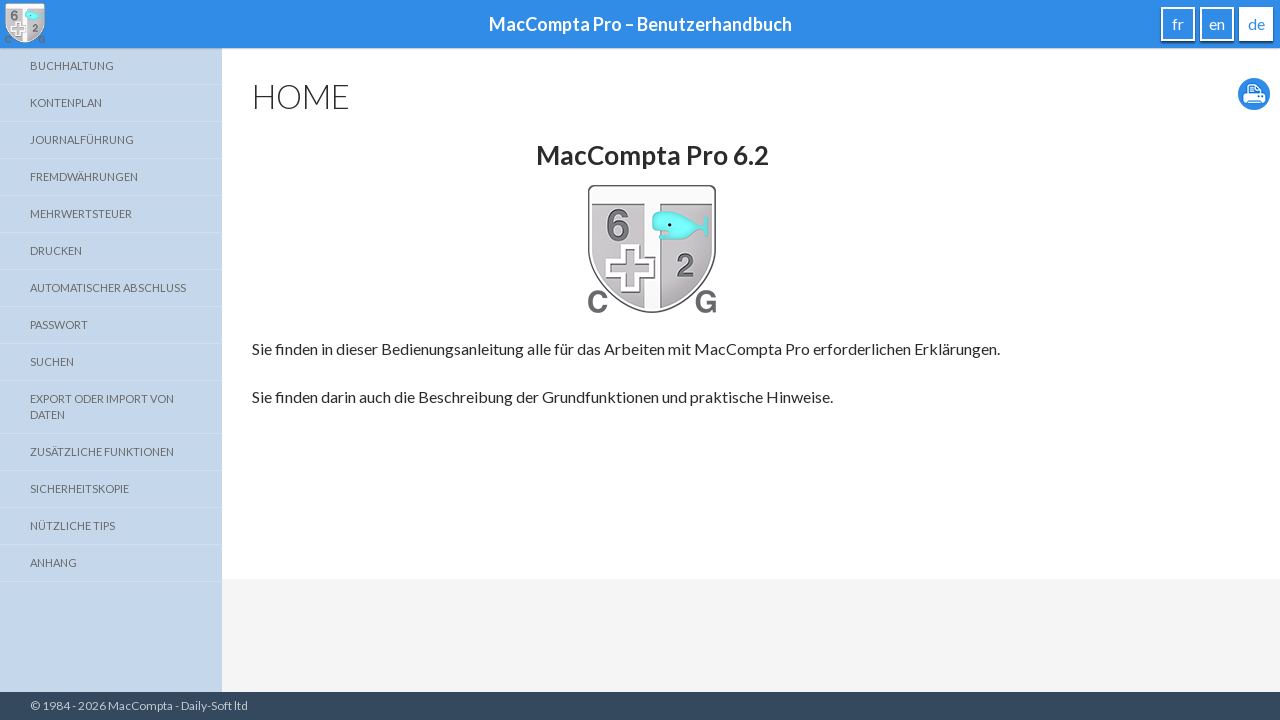

--- FILE ---
content_type: text/html; charset=UTF-8
request_url: https://help.maccompta.ch/de/
body_size: 6875
content:
<!DOCTYPE html>
<!--[if IE 7]>
<html class="ie ie7" dir="ltr" lang="de-DE" prefix="og: https://ogp.me/ns#">
<![endif]-->
<!--[if IE 8]>
<html class="ie ie8" dir="ltr" lang="de-DE" prefix="og: https://ogp.me/ns#">
<![endif]-->
<!--[if !(IE 7) & !(IE 8)]><!-->
<html dir="ltr" lang="de-DE" prefix="og: https://ogp.me/ns#">
<!--<![endif]-->
<head>
	<meta charset="UTF-8">
	<meta name="viewport" content="width=device-width">
	<title>Home | MacCompta Pro - Benutzerhandbuch</title>
	<link rel="profile" href="http://gmpg.org/xfn/11">
	<link rel="pingback" href="https://help.maccompta.ch/xmlrpc.php">
	<!--[if lt IE 9]>
	<script src="https://help.maccompta.ch/wp-content/themes/maccompta_help/js/html5.js"></script>
	<![endif]-->
	
		<!-- All in One SEO 4.9.3 - aioseo.com -->
	<meta name="description" content="MacCompta Pro 6.2Sie finden in dieser Bedienungsanleitung alle für das Arbeiten mit MacCompta Pro erforderlichen Erklärungen.Sie finden darin auch die Beschreibung der Grundfunktionen und praktische Hinweise." />
	<meta name="robots" content="max-image-preview:large" />
	<link rel="canonical" href="https://help.maccompta.ch/de/" />
	<meta name="generator" content="All in One SEO (AIOSEO) 4.9.3" />
		<meta property="og:locale" content="de_DE" />
		<meta property="og:site_name" content="MacCompta Pro - Benutzerhandbuch |" />
		<meta property="og:type" content="article" />
		<meta property="og:title" content="Home | MacCompta Pro - Benutzerhandbuch" />
		<meta property="og:description" content="MacCompta Pro 6.2Sie finden in dieser Bedienungsanleitung alle für das Arbeiten mit MacCompta Pro erforderlichen Erklärungen.Sie finden darin auch die Beschreibung der Grundfunktionen und praktische Hinweise." />
		<meta property="og:url" content="https://help.maccompta.ch/de/" />
		<meta property="article:published_time" content="2015-12-09T14:19:07+00:00" />
		<meta property="article:modified_time" content="2016-01-18T08:22:36+00:00" />
		<meta name="twitter:card" content="summary" />
		<meta name="twitter:title" content="Home | MacCompta Pro - Benutzerhandbuch" />
		<meta name="twitter:description" content="MacCompta Pro 6.2Sie finden in dieser Bedienungsanleitung alle für das Arbeiten mit MacCompta Pro erforderlichen Erklärungen.Sie finden darin auch die Beschreibung der Grundfunktionen und praktische Hinweise." />
		<script type="application/ld+json" class="aioseo-schema">
			{"@context":"https:\/\/schema.org","@graph":[{"@type":"BreadcrumbList","@id":"https:\/\/help.maccompta.ch\/de\/#breadcrumblist","itemListElement":[{"@type":"ListItem","@id":"https:\/\/help.maccompta.ch#listItem","position":1,"name":"Home"}]},{"@type":"Organization","@id":"https:\/\/help.maccompta.ch\/#organization","name":"MacCompta Pro - Guide d'utilisation","url":"https:\/\/help.maccompta.ch\/"},{"@type":"WebPage","@id":"https:\/\/help.maccompta.ch\/de\/#webpage","url":"https:\/\/help.maccompta.ch\/de\/","name":"Home | MacCompta Pro - Benutzerhandbuch","description":"MacCompta Pro 6.2Sie finden in dieser Bedienungsanleitung alle f\u00fcr das Arbeiten mit MacCompta Pro erforderlichen Erkl\u00e4rungen.Sie finden darin auch die Beschreibung der Grundfunktionen und praktische Hinweise.","inLanguage":"de-DE","isPartOf":{"@id":"https:\/\/help.maccompta.ch\/#website"},"breadcrumb":{"@id":"https:\/\/help.maccompta.ch\/de\/#breadcrumblist"},"datePublished":"2015-12-09T15:19:07+01:00","dateModified":"2016-01-18T09:22:36+01:00"},{"@type":"WebSite","@id":"https:\/\/help.maccompta.ch\/#website","url":"https:\/\/help.maccompta.ch\/","name":"MacCompta Pro - Benutzerhandbuch","inLanguage":"de-DE","publisher":{"@id":"https:\/\/help.maccompta.ch\/#organization"}}]}
		</script>
		<!-- All in One SEO -->

<link rel="alternate" href="https://help.maccompta.ch/fr/" hreflang="fr" />
<link rel="alternate" href="https://help.maccompta.ch/en/" hreflang="en" />
<link rel="alternate" href="https://help.maccompta.ch/de/" hreflang="de" />
<link rel="alternate" href="https://help.maccompta.ch/" hreflang="x-default" />
<link rel='dns-prefetch' href='//fonts.googleapis.com' />
<link rel="alternate" type="application/rss+xml" title="MacCompta Pro - Benutzerhandbuch &raquo; Feed" href="https://help.maccompta.ch/de/feed/" />
<link rel="alternate" type="application/rss+xml" title="MacCompta Pro - Benutzerhandbuch &raquo; Kommentar-Feed" href="https://help.maccompta.ch/de/comments/feed/" />
<link rel="alternate" title="oEmbed (JSON)" type="application/json+oembed" href="https://help.maccompta.ch/wp-json/oembed/1.0/embed?url=https%3A%2F%2Fhelp.maccompta.ch%2Fde%2F&#038;lang=de" />
<link rel="alternate" title="oEmbed (XML)" type="text/xml+oembed" href="https://help.maccompta.ch/wp-json/oembed/1.0/embed?url=https%3A%2F%2Fhelp.maccompta.ch%2Fde%2F&#038;format=xml&#038;lang=de" />
<style id='wp-img-auto-sizes-contain-inline-css' type='text/css'>
img:is([sizes=auto i],[sizes^="auto," i]){contain-intrinsic-size:3000px 1500px}
/*# sourceURL=wp-img-auto-sizes-contain-inline-css */
</style>
<style id='wp-emoji-styles-inline-css' type='text/css'>

	img.wp-smiley, img.emoji {
		display: inline !important;
		border: none !important;
		box-shadow: none !important;
		height: 1em !important;
		width: 1em !important;
		margin: 0 0.07em !important;
		vertical-align: -0.1em !important;
		background: none !important;
		padding: 0 !important;
	}
/*# sourceURL=wp-emoji-styles-inline-css */
</style>
<style id='wp-block-library-inline-css' type='text/css'>
:root{--wp-block-synced-color:#7a00df;--wp-block-synced-color--rgb:122,0,223;--wp-bound-block-color:var(--wp-block-synced-color);--wp-editor-canvas-background:#ddd;--wp-admin-theme-color:#007cba;--wp-admin-theme-color--rgb:0,124,186;--wp-admin-theme-color-darker-10:#006ba1;--wp-admin-theme-color-darker-10--rgb:0,107,160.5;--wp-admin-theme-color-darker-20:#005a87;--wp-admin-theme-color-darker-20--rgb:0,90,135;--wp-admin-border-width-focus:2px}@media (min-resolution:192dpi){:root{--wp-admin-border-width-focus:1.5px}}.wp-element-button{cursor:pointer}:root .has-very-light-gray-background-color{background-color:#eee}:root .has-very-dark-gray-background-color{background-color:#313131}:root .has-very-light-gray-color{color:#eee}:root .has-very-dark-gray-color{color:#313131}:root .has-vivid-green-cyan-to-vivid-cyan-blue-gradient-background{background:linear-gradient(135deg,#00d084,#0693e3)}:root .has-purple-crush-gradient-background{background:linear-gradient(135deg,#34e2e4,#4721fb 50%,#ab1dfe)}:root .has-hazy-dawn-gradient-background{background:linear-gradient(135deg,#faaca8,#dad0ec)}:root .has-subdued-olive-gradient-background{background:linear-gradient(135deg,#fafae1,#67a671)}:root .has-atomic-cream-gradient-background{background:linear-gradient(135deg,#fdd79a,#004a59)}:root .has-nightshade-gradient-background{background:linear-gradient(135deg,#330968,#31cdcf)}:root .has-midnight-gradient-background{background:linear-gradient(135deg,#020381,#2874fc)}:root{--wp--preset--font-size--normal:16px;--wp--preset--font-size--huge:42px}.has-regular-font-size{font-size:1em}.has-larger-font-size{font-size:2.625em}.has-normal-font-size{font-size:var(--wp--preset--font-size--normal)}.has-huge-font-size{font-size:var(--wp--preset--font-size--huge)}.has-text-align-center{text-align:center}.has-text-align-left{text-align:left}.has-text-align-right{text-align:right}.has-fit-text{white-space:nowrap!important}#end-resizable-editor-section{display:none}.aligncenter{clear:both}.items-justified-left{justify-content:flex-start}.items-justified-center{justify-content:center}.items-justified-right{justify-content:flex-end}.items-justified-space-between{justify-content:space-between}.screen-reader-text{border:0;clip-path:inset(50%);height:1px;margin:-1px;overflow:hidden;padding:0;position:absolute;width:1px;word-wrap:normal!important}.screen-reader-text:focus{background-color:#ddd;clip-path:none;color:#444;display:block;font-size:1em;height:auto;left:5px;line-height:normal;padding:15px 23px 14px;text-decoration:none;top:5px;width:auto;z-index:100000}html :where(.has-border-color){border-style:solid}html :where([style*=border-top-color]){border-top-style:solid}html :where([style*=border-right-color]){border-right-style:solid}html :where([style*=border-bottom-color]){border-bottom-style:solid}html :where([style*=border-left-color]){border-left-style:solid}html :where([style*=border-width]){border-style:solid}html :where([style*=border-top-width]){border-top-style:solid}html :where([style*=border-right-width]){border-right-style:solid}html :where([style*=border-bottom-width]){border-bottom-style:solid}html :where([style*=border-left-width]){border-left-style:solid}html :where(img[class*=wp-image-]){height:auto;max-width:100%}:where(figure){margin:0 0 1em}html :where(.is-position-sticky){--wp-admin--admin-bar--position-offset:var(--wp-admin--admin-bar--height,0px)}@media screen and (max-width:600px){html :where(.is-position-sticky){--wp-admin--admin-bar--position-offset:0px}}

/*# sourceURL=wp-block-library-inline-css */
</style><style id='global-styles-inline-css' type='text/css'>
:root{--wp--preset--aspect-ratio--square: 1;--wp--preset--aspect-ratio--4-3: 4/3;--wp--preset--aspect-ratio--3-4: 3/4;--wp--preset--aspect-ratio--3-2: 3/2;--wp--preset--aspect-ratio--2-3: 2/3;--wp--preset--aspect-ratio--16-9: 16/9;--wp--preset--aspect-ratio--9-16: 9/16;--wp--preset--color--black: #000000;--wp--preset--color--cyan-bluish-gray: #abb8c3;--wp--preset--color--white: #ffffff;--wp--preset--color--pale-pink: #f78da7;--wp--preset--color--vivid-red: #cf2e2e;--wp--preset--color--luminous-vivid-orange: #ff6900;--wp--preset--color--luminous-vivid-amber: #fcb900;--wp--preset--color--light-green-cyan: #7bdcb5;--wp--preset--color--vivid-green-cyan: #00d084;--wp--preset--color--pale-cyan-blue: #8ed1fc;--wp--preset--color--vivid-cyan-blue: #0693e3;--wp--preset--color--vivid-purple: #9b51e0;--wp--preset--gradient--vivid-cyan-blue-to-vivid-purple: linear-gradient(135deg,rgb(6,147,227) 0%,rgb(155,81,224) 100%);--wp--preset--gradient--light-green-cyan-to-vivid-green-cyan: linear-gradient(135deg,rgb(122,220,180) 0%,rgb(0,208,130) 100%);--wp--preset--gradient--luminous-vivid-amber-to-luminous-vivid-orange: linear-gradient(135deg,rgb(252,185,0) 0%,rgb(255,105,0) 100%);--wp--preset--gradient--luminous-vivid-orange-to-vivid-red: linear-gradient(135deg,rgb(255,105,0) 0%,rgb(207,46,46) 100%);--wp--preset--gradient--very-light-gray-to-cyan-bluish-gray: linear-gradient(135deg,rgb(238,238,238) 0%,rgb(169,184,195) 100%);--wp--preset--gradient--cool-to-warm-spectrum: linear-gradient(135deg,rgb(74,234,220) 0%,rgb(151,120,209) 20%,rgb(207,42,186) 40%,rgb(238,44,130) 60%,rgb(251,105,98) 80%,rgb(254,248,76) 100%);--wp--preset--gradient--blush-light-purple: linear-gradient(135deg,rgb(255,206,236) 0%,rgb(152,150,240) 100%);--wp--preset--gradient--blush-bordeaux: linear-gradient(135deg,rgb(254,205,165) 0%,rgb(254,45,45) 50%,rgb(107,0,62) 100%);--wp--preset--gradient--luminous-dusk: linear-gradient(135deg,rgb(255,203,112) 0%,rgb(199,81,192) 50%,rgb(65,88,208) 100%);--wp--preset--gradient--pale-ocean: linear-gradient(135deg,rgb(255,245,203) 0%,rgb(182,227,212) 50%,rgb(51,167,181) 100%);--wp--preset--gradient--electric-grass: linear-gradient(135deg,rgb(202,248,128) 0%,rgb(113,206,126) 100%);--wp--preset--gradient--midnight: linear-gradient(135deg,rgb(2,3,129) 0%,rgb(40,116,252) 100%);--wp--preset--font-size--small: 13px;--wp--preset--font-size--medium: 20px;--wp--preset--font-size--large: 36px;--wp--preset--font-size--x-large: 42px;--wp--preset--spacing--20: 0.44rem;--wp--preset--spacing--30: 0.67rem;--wp--preset--spacing--40: 1rem;--wp--preset--spacing--50: 1.5rem;--wp--preset--spacing--60: 2.25rem;--wp--preset--spacing--70: 3.38rem;--wp--preset--spacing--80: 5.06rem;--wp--preset--shadow--natural: 6px 6px 9px rgba(0, 0, 0, 0.2);--wp--preset--shadow--deep: 12px 12px 50px rgba(0, 0, 0, 0.4);--wp--preset--shadow--sharp: 6px 6px 0px rgba(0, 0, 0, 0.2);--wp--preset--shadow--outlined: 6px 6px 0px -3px rgb(255, 255, 255), 6px 6px rgb(0, 0, 0);--wp--preset--shadow--crisp: 6px 6px 0px rgb(0, 0, 0);}:where(.is-layout-flex){gap: 0.5em;}:where(.is-layout-grid){gap: 0.5em;}body .is-layout-flex{display: flex;}.is-layout-flex{flex-wrap: wrap;align-items: center;}.is-layout-flex > :is(*, div){margin: 0;}body .is-layout-grid{display: grid;}.is-layout-grid > :is(*, div){margin: 0;}:where(.wp-block-columns.is-layout-flex){gap: 2em;}:where(.wp-block-columns.is-layout-grid){gap: 2em;}:where(.wp-block-post-template.is-layout-flex){gap: 1.25em;}:where(.wp-block-post-template.is-layout-grid){gap: 1.25em;}.has-black-color{color: var(--wp--preset--color--black) !important;}.has-cyan-bluish-gray-color{color: var(--wp--preset--color--cyan-bluish-gray) !important;}.has-white-color{color: var(--wp--preset--color--white) !important;}.has-pale-pink-color{color: var(--wp--preset--color--pale-pink) !important;}.has-vivid-red-color{color: var(--wp--preset--color--vivid-red) !important;}.has-luminous-vivid-orange-color{color: var(--wp--preset--color--luminous-vivid-orange) !important;}.has-luminous-vivid-amber-color{color: var(--wp--preset--color--luminous-vivid-amber) !important;}.has-light-green-cyan-color{color: var(--wp--preset--color--light-green-cyan) !important;}.has-vivid-green-cyan-color{color: var(--wp--preset--color--vivid-green-cyan) !important;}.has-pale-cyan-blue-color{color: var(--wp--preset--color--pale-cyan-blue) !important;}.has-vivid-cyan-blue-color{color: var(--wp--preset--color--vivid-cyan-blue) !important;}.has-vivid-purple-color{color: var(--wp--preset--color--vivid-purple) !important;}.has-black-background-color{background-color: var(--wp--preset--color--black) !important;}.has-cyan-bluish-gray-background-color{background-color: var(--wp--preset--color--cyan-bluish-gray) !important;}.has-white-background-color{background-color: var(--wp--preset--color--white) !important;}.has-pale-pink-background-color{background-color: var(--wp--preset--color--pale-pink) !important;}.has-vivid-red-background-color{background-color: var(--wp--preset--color--vivid-red) !important;}.has-luminous-vivid-orange-background-color{background-color: var(--wp--preset--color--luminous-vivid-orange) !important;}.has-luminous-vivid-amber-background-color{background-color: var(--wp--preset--color--luminous-vivid-amber) !important;}.has-light-green-cyan-background-color{background-color: var(--wp--preset--color--light-green-cyan) !important;}.has-vivid-green-cyan-background-color{background-color: var(--wp--preset--color--vivid-green-cyan) !important;}.has-pale-cyan-blue-background-color{background-color: var(--wp--preset--color--pale-cyan-blue) !important;}.has-vivid-cyan-blue-background-color{background-color: var(--wp--preset--color--vivid-cyan-blue) !important;}.has-vivid-purple-background-color{background-color: var(--wp--preset--color--vivid-purple) !important;}.has-black-border-color{border-color: var(--wp--preset--color--black) !important;}.has-cyan-bluish-gray-border-color{border-color: var(--wp--preset--color--cyan-bluish-gray) !important;}.has-white-border-color{border-color: var(--wp--preset--color--white) !important;}.has-pale-pink-border-color{border-color: var(--wp--preset--color--pale-pink) !important;}.has-vivid-red-border-color{border-color: var(--wp--preset--color--vivid-red) !important;}.has-luminous-vivid-orange-border-color{border-color: var(--wp--preset--color--luminous-vivid-orange) !important;}.has-luminous-vivid-amber-border-color{border-color: var(--wp--preset--color--luminous-vivid-amber) !important;}.has-light-green-cyan-border-color{border-color: var(--wp--preset--color--light-green-cyan) !important;}.has-vivid-green-cyan-border-color{border-color: var(--wp--preset--color--vivid-green-cyan) !important;}.has-pale-cyan-blue-border-color{border-color: var(--wp--preset--color--pale-cyan-blue) !important;}.has-vivid-cyan-blue-border-color{border-color: var(--wp--preset--color--vivid-cyan-blue) !important;}.has-vivid-purple-border-color{border-color: var(--wp--preset--color--vivid-purple) !important;}.has-vivid-cyan-blue-to-vivid-purple-gradient-background{background: var(--wp--preset--gradient--vivid-cyan-blue-to-vivid-purple) !important;}.has-light-green-cyan-to-vivid-green-cyan-gradient-background{background: var(--wp--preset--gradient--light-green-cyan-to-vivid-green-cyan) !important;}.has-luminous-vivid-amber-to-luminous-vivid-orange-gradient-background{background: var(--wp--preset--gradient--luminous-vivid-amber-to-luminous-vivid-orange) !important;}.has-luminous-vivid-orange-to-vivid-red-gradient-background{background: var(--wp--preset--gradient--luminous-vivid-orange-to-vivid-red) !important;}.has-very-light-gray-to-cyan-bluish-gray-gradient-background{background: var(--wp--preset--gradient--very-light-gray-to-cyan-bluish-gray) !important;}.has-cool-to-warm-spectrum-gradient-background{background: var(--wp--preset--gradient--cool-to-warm-spectrum) !important;}.has-blush-light-purple-gradient-background{background: var(--wp--preset--gradient--blush-light-purple) !important;}.has-blush-bordeaux-gradient-background{background: var(--wp--preset--gradient--blush-bordeaux) !important;}.has-luminous-dusk-gradient-background{background: var(--wp--preset--gradient--luminous-dusk) !important;}.has-pale-ocean-gradient-background{background: var(--wp--preset--gradient--pale-ocean) !important;}.has-electric-grass-gradient-background{background: var(--wp--preset--gradient--electric-grass) !important;}.has-midnight-gradient-background{background: var(--wp--preset--gradient--midnight) !important;}.has-small-font-size{font-size: var(--wp--preset--font-size--small) !important;}.has-medium-font-size{font-size: var(--wp--preset--font-size--medium) !important;}.has-large-font-size{font-size: var(--wp--preset--font-size--large) !important;}.has-x-large-font-size{font-size: var(--wp--preset--font-size--x-large) !important;}
/*# sourceURL=global-styles-inline-css */
</style>

<style id='classic-theme-styles-inline-css' type='text/css'>
/*! This file is auto-generated */
.wp-block-button__link{color:#fff;background-color:#32373c;border-radius:9999px;box-shadow:none;text-decoration:none;padding:calc(.667em + 2px) calc(1.333em + 2px);font-size:1.125em}.wp-block-file__button{background:#32373c;color:#fff;text-decoration:none}
/*# sourceURL=/wp-includes/css/classic-themes.min.css */
</style>
<link rel='stylesheet' id='twentyfourteen-lato-css' href='https://fonts.googleapis.com/css?family=Lato%3A300%2C400%2C700%2C900%2C300italic%2C400italic%2C700italic&#038;subset=latin%2Clatin-ext' type='text/css' media='all' />
<link rel='stylesheet' id='genericons-css' href='https://help.maccompta.ch/wp-content/themes/maccompta_help/genericons/genericons.css?ver=3.0.3' type='text/css' media='all' />
<link rel='stylesheet' id='twentyfourteen-style-css' href='https://help.maccompta.ch/wp-content/themes/maccompta_help/style.css?ver=6.9' type='text/css' media='all' />
<link rel='stylesheet' id='lightboxStyle-css' href='https://help.maccompta.ch/wp-content/plugins/lightbox-plus/css/fancypants/colorbox.min.css?ver=2.7.2' type='text/css' media='screen' />
<script type="text/javascript" src="https://help.maccompta.ch/wp-includes/js/jquery/jquery.min.js?ver=3.7.1" id="jquery-core-js"></script>
<script type="text/javascript" src="https://help.maccompta.ch/wp-includes/js/jquery/jquery-migrate.min.js?ver=3.4.1" id="jquery-migrate-js"></script>
<link rel="https://api.w.org/" href="https://help.maccompta.ch/wp-json/" /><link rel="alternate" title="JSON" type="application/json" href="https://help.maccompta.ch/wp-json/wp/v2/pages/15" /><link rel="EditURI" type="application/rsd+xml" title="RSD" href="https://help.maccompta.ch/xmlrpc.php?rsd" />
<meta name="generator" content="WordPress 6.9" />
<link rel='shortlink' href='https://help.maccompta.ch/' />
</head>

<body class="home wp-singular page-template-default page page-id-15 wp-theme-maccompta_help header-image full-width grid">
<div id="page" class="hfeed site">
	<header id="masthead" class="site-header" role="banner">
				<div id="site-header">
			<a href="https://help.maccompta.ch/de/" rel="home">
				<img src="https://help.maccompta.ch/wp-content/uploads/2015/12/logoMCPro-128-RVB.png" width="128" height="128" alt="MacCompta Pro &#8211; Benutzerhandbuch">
			</a>
		</div>
			
	
		<div class="header-main">
			<h1 class="site-title"><a href="https://help.maccompta.ch/de/" rel="home">MacCompta Pro &#8211; Benutzerhandbuch</a></h1>		
		</div>
		
		<div class="langswitch">
			<ul>	<li class="lang-item lang-item-2 lang-item-fr lang-item-first"><a lang="fr-FR" hreflang="fr-FR" href="https://help.maccompta.ch/fr/">fr</a></li>
	<li class="lang-item lang-item-5 lang-item-en"><a lang="en-GB" hreflang="en-GB" href="https://help.maccompta.ch/en/">en</a></li>
	<li class="lang-item lang-item-9 lang-item-de current-lang"><a lang="de-DE" hreflang="de-DE" href="https://help.maccompta.ch/de/" aria-current="true">de</a></li>
</ul>
		</div>
	</header><!-- #masthead -->

	<div id="main" class="site-main">

<div id="main-content" class="main-content">

	<div id="primary" class="content-area">
		<div id="content" class="site-content" role="main">

			
<article id="post-15" class="post-15 page type-page status-publish hentry">
	<div id="printBtn">
		<a href="javascript:window.print()" title="Imprimer la page"><img src="/wp-content/themes/maccompta_help/images/print-icon.png" alt="Imprimer la page" /></a>
	</div>
	<header class="entry-header"><h1 class="entry-title">Home</h1></header><!-- .entry-header -->
	<div class="entry-content">
		<h1 style="text-align: center;">MacCompta Pro 6.2</h1>
<p><img decoding="async" class="aligncenter size-full wp-image-61" src="http://help.maccompta.ch/wp-content/uploads/2015/12/logoMCPro-128-RVB-1.png" alt="logoMCPro-128-RVB" width="128" height="128" /></p>
<p><span id="result_box" class="" lang="de">Sie finden in dieser Bedienungsanleitung alle für das Arbeiten mit MacCompta Pro erforderlichen Erklärungen.</p>
<p>Sie finden darin auch die Beschreibung der Grundfunktionen und praktische Hinweise.<br /></span></p>
<p>&nbsp;</p>
	</div><!-- .entry-content -->
</article><!-- #post-## -->

		</div><!-- #content -->
	</div><!-- #primary -->
	</div><!-- #main-content -->

<div id="secondary">
	
		<nav role="navigation" class="navigation site-navigation secondary-navigation">
		<div class="menu-menu-de-container"><ul id="menu-menu-de" class="menu"><li id="menu-item-288" class="menu-item menu-item-type-post_type menu-item-object-page menu-item-288"><a href="https://help.maccompta.ch/de/buchhaltung/">Buchhaltung</a></li>
<li id="menu-item-287" class="menu-item menu-item-type-post_type menu-item-object-page menu-item-287"><a href="https://help.maccompta.ch/de/kontenplan/">Kontenplan</a></li>
<li id="menu-item-286" class="menu-item menu-item-type-post_type menu-item-object-page menu-item-286"><a href="https://help.maccompta.ch/de/journalfuhrung/">Journalführung</a></li>
<li id="menu-item-285" class="menu-item menu-item-type-post_type menu-item-object-page menu-item-285"><a href="https://help.maccompta.ch/de/fremdwahrungen/">Fremdwährungen</a></li>
<li id="menu-item-284" class="menu-item menu-item-type-post_type menu-item-object-page menu-item-284"><a href="https://help.maccompta.ch/de/mehrwertsteuer/">Mehrwertsteuer</a></li>
<li id="menu-item-283" class="menu-item menu-item-type-post_type menu-item-object-page menu-item-283"><a href="https://help.maccompta.ch/de/drucken/">Drucken</a></li>
<li id="menu-item-282" class="menu-item menu-item-type-post_type menu-item-object-page menu-item-282"><a href="https://help.maccompta.ch/de/automatischer-abschluss/">Automatischer Abschluss</a></li>
<li id="menu-item-281" class="menu-item menu-item-type-post_type menu-item-object-page menu-item-281"><a href="https://help.maccompta.ch/de/passwort/">Passwort</a></li>
<li id="menu-item-280" class="menu-item menu-item-type-post_type menu-item-object-page menu-item-280"><a href="https://help.maccompta.ch/de/suchen/">Suchen</a></li>
<li id="menu-item-279" class="menu-item menu-item-type-post_type menu-item-object-page menu-item-279"><a href="https://help.maccompta.ch/de/export-oder-import-von-daten/">Export oder Import von Daten</a></li>
<li id="menu-item-278" class="menu-item menu-item-type-post_type menu-item-object-page menu-item-278"><a href="https://help.maccompta.ch/de/zusatzliche-funktionen/">Zusätzliche Funktionen</a></li>
<li id="menu-item-277" class="menu-item menu-item-type-post_type menu-item-object-page menu-item-277"><a href="https://help.maccompta.ch/de/sicherheitskopie/">Sicherheitskopie</a></li>
<li id="menu-item-276" class="menu-item menu-item-type-post_type menu-item-object-page menu-item-276"><a href="https://help.maccompta.ch/de/nutzliche-tips/">Nützliche Tips</a></li>
<li id="menu-item-275" class="menu-item menu-item-type-post_type menu-item-object-page menu-item-275"><a href="https://help.maccompta.ch/de/anhang/">Anhang</a></li>
</ul></div>	</nav>
	
	</div><!-- #secondary -->

		</div><!-- #main -->

		<footer id="colophon" class="site-footer" role="contentinfo">

			
			<div class="site-info">
				© 1984 - 2026 MacCompta - Daily-Soft ltd
			</div><!-- .site-info -->
		</footer><!-- #colophon -->
	</div><!-- #page -->

	<script type="speculationrules">
{"prefetch":[{"source":"document","where":{"and":[{"href_matches":"/*"},{"not":{"href_matches":["/wp-*.php","/wp-admin/*","/wp-content/uploads/*","/wp-content/*","/wp-content/plugins/*","/wp-content/themes/maccompta_help/*","/*\\?(.+)"]}},{"not":{"selector_matches":"a[rel~=\"nofollow\"]"}},{"not":{"selector_matches":".no-prefetch, .no-prefetch a"}}]},"eagerness":"conservative"}]}
</script>
<!-- Lightbox Plus Colorbox v2.7.2/1.5.9 - 2013.01.24 - Message: 0-->
<script type="text/javascript">
jQuery(document).ready(function($){
  $("a[data-lightboxplus*=lightbox]").each(function(){
    $(this).colorbox({rel:$(this).attr("data-lightboxplus"),initialWidth:"30%",initialHeight:"30%",maxWidth:"80%",maxHeight:"80%",rel:"nofollow",opacity:0.8,close:"fermer"});
  });
});
</script>
<script type="text/javascript" src="https://help.maccompta.ch/wp-content/themes/maccompta_help/js/functions.js?ver=20150315" id="twentyfourteen-script-js"></script>
<script type="text/javascript" src="https://help.maccompta.ch/wp-content/plugins/lightbox-plus/js/jquery.colorbox.1.5.9-min.js?ver=1.5.9" id="jquery-colorbox-js"></script>
<script type="text/javascript" src="https://help.maccompta.ch/wp-content/plugins/lightbox-plus/css/fancypants/helper.min.js?ver=2.7.2" id="lbp-helper-js"></script>
<script id="wp-emoji-settings" type="application/json">
{"baseUrl":"https://s.w.org/images/core/emoji/17.0.2/72x72/","ext":".png","svgUrl":"https://s.w.org/images/core/emoji/17.0.2/svg/","svgExt":".svg","source":{"concatemoji":"https://help.maccompta.ch/wp-includes/js/wp-emoji-release.min.js?ver=6.9"}}
</script>
<script type="module">
/* <![CDATA[ */
/*! This file is auto-generated */
const a=JSON.parse(document.getElementById("wp-emoji-settings").textContent),o=(window._wpemojiSettings=a,"wpEmojiSettingsSupports"),s=["flag","emoji"];function i(e){try{var t={supportTests:e,timestamp:(new Date).valueOf()};sessionStorage.setItem(o,JSON.stringify(t))}catch(e){}}function c(e,t,n){e.clearRect(0,0,e.canvas.width,e.canvas.height),e.fillText(t,0,0);t=new Uint32Array(e.getImageData(0,0,e.canvas.width,e.canvas.height).data);e.clearRect(0,0,e.canvas.width,e.canvas.height),e.fillText(n,0,0);const a=new Uint32Array(e.getImageData(0,0,e.canvas.width,e.canvas.height).data);return t.every((e,t)=>e===a[t])}function p(e,t){e.clearRect(0,0,e.canvas.width,e.canvas.height),e.fillText(t,0,0);var n=e.getImageData(16,16,1,1);for(let e=0;e<n.data.length;e++)if(0!==n.data[e])return!1;return!0}function u(e,t,n,a){switch(t){case"flag":return n(e,"\ud83c\udff3\ufe0f\u200d\u26a7\ufe0f","\ud83c\udff3\ufe0f\u200b\u26a7\ufe0f")?!1:!n(e,"\ud83c\udde8\ud83c\uddf6","\ud83c\udde8\u200b\ud83c\uddf6")&&!n(e,"\ud83c\udff4\udb40\udc67\udb40\udc62\udb40\udc65\udb40\udc6e\udb40\udc67\udb40\udc7f","\ud83c\udff4\u200b\udb40\udc67\u200b\udb40\udc62\u200b\udb40\udc65\u200b\udb40\udc6e\u200b\udb40\udc67\u200b\udb40\udc7f");case"emoji":return!a(e,"\ud83e\u1fac8")}return!1}function f(e,t,n,a){let r;const o=(r="undefined"!=typeof WorkerGlobalScope&&self instanceof WorkerGlobalScope?new OffscreenCanvas(300,150):document.createElement("canvas")).getContext("2d",{willReadFrequently:!0}),s=(o.textBaseline="top",o.font="600 32px Arial",{});return e.forEach(e=>{s[e]=t(o,e,n,a)}),s}function r(e){var t=document.createElement("script");t.src=e,t.defer=!0,document.head.appendChild(t)}a.supports={everything:!0,everythingExceptFlag:!0},new Promise(t=>{let n=function(){try{var e=JSON.parse(sessionStorage.getItem(o));if("object"==typeof e&&"number"==typeof e.timestamp&&(new Date).valueOf()<e.timestamp+604800&&"object"==typeof e.supportTests)return e.supportTests}catch(e){}return null}();if(!n){if("undefined"!=typeof Worker&&"undefined"!=typeof OffscreenCanvas&&"undefined"!=typeof URL&&URL.createObjectURL&&"undefined"!=typeof Blob)try{var e="postMessage("+f.toString()+"("+[JSON.stringify(s),u.toString(),c.toString(),p.toString()].join(",")+"));",a=new Blob([e],{type:"text/javascript"});const r=new Worker(URL.createObjectURL(a),{name:"wpTestEmojiSupports"});return void(r.onmessage=e=>{i(n=e.data),r.terminate(),t(n)})}catch(e){}i(n=f(s,u,c,p))}t(n)}).then(e=>{for(const n in e)a.supports[n]=e[n],a.supports.everything=a.supports.everything&&a.supports[n],"flag"!==n&&(a.supports.everythingExceptFlag=a.supports.everythingExceptFlag&&a.supports[n]);var t;a.supports.everythingExceptFlag=a.supports.everythingExceptFlag&&!a.supports.flag,a.supports.everything||((t=a.source||{}).concatemoji?r(t.concatemoji):t.wpemoji&&t.twemoji&&(r(t.twemoji),r(t.wpemoji)))});
//# sourceURL=https://help.maccompta.ch/wp-includes/js/wp-emoji-loader.min.js
/* ]]> */
</script>
</body>
</html>